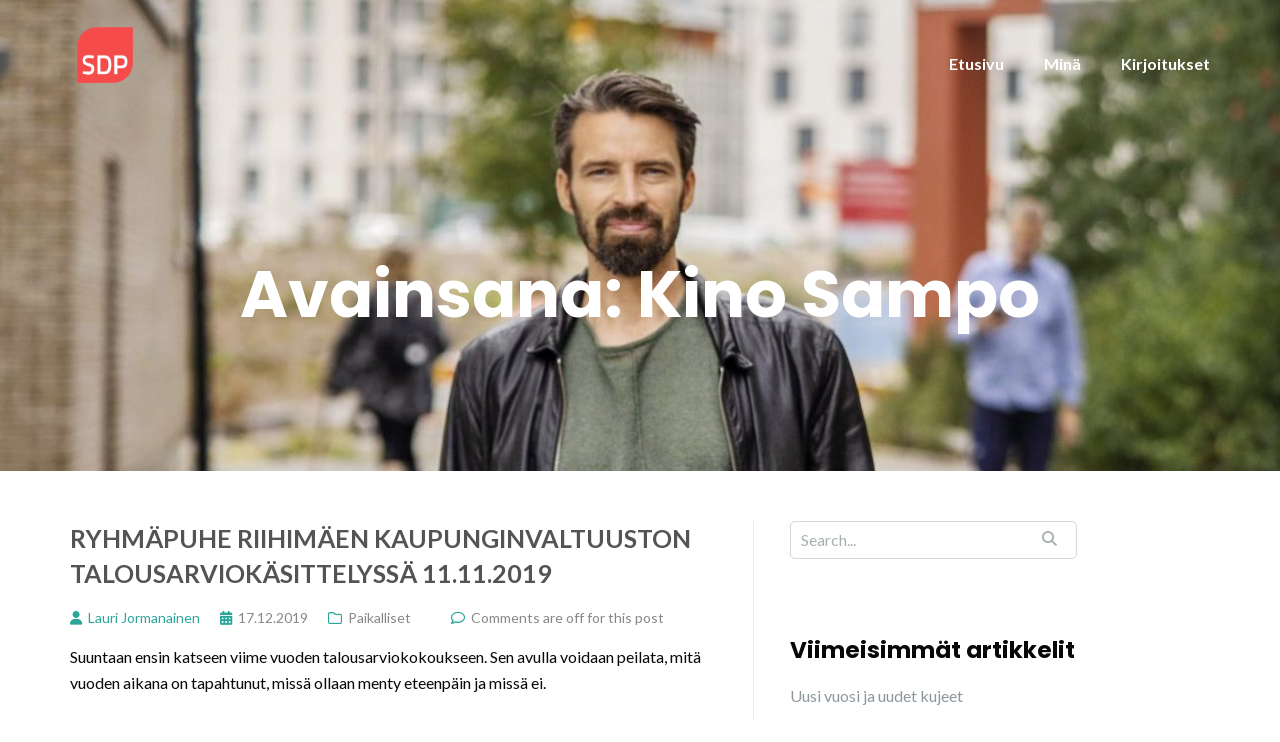

--- FILE ---
content_type: text/html; charset=UTF-8
request_url: https://www.laurijormanainen.fi/tag/kino-sampo/
body_size: 10135
content:
<!DOCTYPE html>
<html lang="fi">
<head>
	<meta charset="UTF-8"/>
	<meta name="viewport" content="width=device-width, initial-scale=1, maximum-scale=1, user-scalable=no">
	<meta name='robots' content='index, follow, max-image-preview:large, max-snippet:-1, max-video-preview:-1' />
	<style>img:is([sizes="auto" i], [sizes^="auto," i]) { contain-intrinsic-size: 3000px 1500px }</style>
	
	<!-- This site is optimized with the Yoast SEO plugin v26.4 - https://yoast.com/wordpress/plugins/seo/ -->
	<title>Kino Sampo arkistot - Lauri Jormanainen</title>
	<link rel="canonical" href="https://www.laurijormanainen.fi/tag/kino-sampo/" />
	<meta property="og:locale" content="fi_FI" />
	<meta property="og:type" content="article" />
	<meta property="og:title" content="Kino Sampo arkistot - Lauri Jormanainen" />
	<meta property="og:url" content="https://www.laurijormanainen.fi/tag/kino-sampo/" />
	<meta property="og:site_name" content="Lauri Jormanainen" />
	<meta name="twitter:card" content="summary_large_image" />
	<script type="application/ld+json" class="yoast-schema-graph">{"@context":"https://schema.org","@graph":[{"@type":"CollectionPage","@id":"https://www.laurijormanainen.fi/tag/kino-sampo/","url":"https://www.laurijormanainen.fi/tag/kino-sampo/","name":"Kino Sampo arkistot - Lauri Jormanainen","isPartOf":{"@id":"https://www.laurijormanainen.fi/#website"},"breadcrumb":{"@id":"https://www.laurijormanainen.fi/tag/kino-sampo/#breadcrumb"},"inLanguage":"fi"},{"@type":"BreadcrumbList","@id":"https://www.laurijormanainen.fi/tag/kino-sampo/#breadcrumb","itemListElement":[{"@type":"ListItem","position":1,"name":"Etusivu","item":"https://www.laurijormanainen.fi/"},{"@type":"ListItem","position":2,"name":"Kino Sampo"}]},{"@type":"WebSite","@id":"https://www.laurijormanainen.fi/#website","url":"https://www.laurijormanainen.fi/","name":"Lauri Jormanainen","description":"","publisher":{"@id":"https://www.laurijormanainen.fi/#/schema/person/b301ea4dc1c8cb6283654d9e1f20dad4"},"potentialAction":[{"@type":"SearchAction","target":{"@type":"EntryPoint","urlTemplate":"https://www.laurijormanainen.fi/?s={search_term_string}"},"query-input":{"@type":"PropertyValueSpecification","valueRequired":true,"valueName":"search_term_string"}}],"inLanguage":"fi"},{"@type":["Person","Organization"],"@id":"https://www.laurijormanainen.fi/#/schema/person/b301ea4dc1c8cb6283654d9e1f20dad4","name":"Lauri Jormanainen","image":{"@type":"ImageObject","inLanguage":"fi","@id":"https://www.laurijormanainen.fi/#/schema/person/image/","url":"https://www.laurijormanainen.fi/wp-content/uploads/2023/03/cropped-SDP_Logo_Punainen_RGB.png","contentUrl":"https://www.laurijormanainen.fi/wp-content/uploads/2023/03/cropped-SDP_Logo_Punainen_RGB.png","width":1378,"height":1378,"caption":"Lauri Jormanainen"},"logo":{"@id":"https://www.laurijormanainen.fi/#/schema/person/image/"}}]}</script>
	<!-- / Yoast SEO plugin. -->


<link rel='dns-prefetch' href='//stats.wp.com' />
<link rel='dns-prefetch' href='//fonts.googleapis.com' />
<link rel='dns-prefetch' href='//use.fontawesome.com' />
<link rel="alternate" type="application/rss+xml" title="Lauri Jormanainen &raquo; syöte" href="https://www.laurijormanainen.fi/feed/" />
<link rel="alternate" type="application/rss+xml" title="Lauri Jormanainen &raquo; kommenttien syöte" href="https://www.laurijormanainen.fi/comments/feed/" />
<link rel="alternate" type="application/rss+xml" title="Lauri Jormanainen &raquo; Kino Sampo avainsanan RSS-syöte" href="https://www.laurijormanainen.fi/tag/kino-sampo/feed/" />
<script type="text/javascript">
/* <![CDATA[ */
window._wpemojiSettings = {"baseUrl":"https:\/\/s.w.org\/images\/core\/emoji\/16.0.1\/72x72\/","ext":".png","svgUrl":"https:\/\/s.w.org\/images\/core\/emoji\/16.0.1\/svg\/","svgExt":".svg","source":{"concatemoji":"https:\/\/www.laurijormanainen.fi\/wp-includes\/js\/wp-emoji-release.min.js?ver=6.8.3"}};
/*! This file is auto-generated */
!function(s,n){var o,i,e;function c(e){try{var t={supportTests:e,timestamp:(new Date).valueOf()};sessionStorage.setItem(o,JSON.stringify(t))}catch(e){}}function p(e,t,n){e.clearRect(0,0,e.canvas.width,e.canvas.height),e.fillText(t,0,0);var t=new Uint32Array(e.getImageData(0,0,e.canvas.width,e.canvas.height).data),a=(e.clearRect(0,0,e.canvas.width,e.canvas.height),e.fillText(n,0,0),new Uint32Array(e.getImageData(0,0,e.canvas.width,e.canvas.height).data));return t.every(function(e,t){return e===a[t]})}function u(e,t){e.clearRect(0,0,e.canvas.width,e.canvas.height),e.fillText(t,0,0);for(var n=e.getImageData(16,16,1,1),a=0;a<n.data.length;a++)if(0!==n.data[a])return!1;return!0}function f(e,t,n,a){switch(t){case"flag":return n(e,"\ud83c\udff3\ufe0f\u200d\u26a7\ufe0f","\ud83c\udff3\ufe0f\u200b\u26a7\ufe0f")?!1:!n(e,"\ud83c\udde8\ud83c\uddf6","\ud83c\udde8\u200b\ud83c\uddf6")&&!n(e,"\ud83c\udff4\udb40\udc67\udb40\udc62\udb40\udc65\udb40\udc6e\udb40\udc67\udb40\udc7f","\ud83c\udff4\u200b\udb40\udc67\u200b\udb40\udc62\u200b\udb40\udc65\u200b\udb40\udc6e\u200b\udb40\udc67\u200b\udb40\udc7f");case"emoji":return!a(e,"\ud83e\udedf")}return!1}function g(e,t,n,a){var r="undefined"!=typeof WorkerGlobalScope&&self instanceof WorkerGlobalScope?new OffscreenCanvas(300,150):s.createElement("canvas"),o=r.getContext("2d",{willReadFrequently:!0}),i=(o.textBaseline="top",o.font="600 32px Arial",{});return e.forEach(function(e){i[e]=t(o,e,n,a)}),i}function t(e){var t=s.createElement("script");t.src=e,t.defer=!0,s.head.appendChild(t)}"undefined"!=typeof Promise&&(o="wpEmojiSettingsSupports",i=["flag","emoji"],n.supports={everything:!0,everythingExceptFlag:!0},e=new Promise(function(e){s.addEventListener("DOMContentLoaded",e,{once:!0})}),new Promise(function(t){var n=function(){try{var e=JSON.parse(sessionStorage.getItem(o));if("object"==typeof e&&"number"==typeof e.timestamp&&(new Date).valueOf()<e.timestamp+604800&&"object"==typeof e.supportTests)return e.supportTests}catch(e){}return null}();if(!n){if("undefined"!=typeof Worker&&"undefined"!=typeof OffscreenCanvas&&"undefined"!=typeof URL&&URL.createObjectURL&&"undefined"!=typeof Blob)try{var e="postMessage("+g.toString()+"("+[JSON.stringify(i),f.toString(),p.toString(),u.toString()].join(",")+"));",a=new Blob([e],{type:"text/javascript"}),r=new Worker(URL.createObjectURL(a),{name:"wpTestEmojiSupports"});return void(r.onmessage=function(e){c(n=e.data),r.terminate(),t(n)})}catch(e){}c(n=g(i,f,p,u))}t(n)}).then(function(e){for(var t in e)n.supports[t]=e[t],n.supports.everything=n.supports.everything&&n.supports[t],"flag"!==t&&(n.supports.everythingExceptFlag=n.supports.everythingExceptFlag&&n.supports[t]);n.supports.everythingExceptFlag=n.supports.everythingExceptFlag&&!n.supports.flag,n.DOMReady=!1,n.readyCallback=function(){n.DOMReady=!0}}).then(function(){return e}).then(function(){var e;n.supports.everything||(n.readyCallback(),(e=n.source||{}).concatemoji?t(e.concatemoji):e.wpemoji&&e.twemoji&&(t(e.twemoji),t(e.wpemoji)))}))}((window,document),window._wpemojiSettings);
/* ]]> */
</script>
<style id='wp-emoji-styles-inline-css' type='text/css'>

	img.wp-smiley, img.emoji {
		display: inline !important;
		border: none !important;
		box-shadow: none !important;
		height: 1em !important;
		width: 1em !important;
		margin: 0 0.07em !important;
		vertical-align: -0.1em !important;
		background: none !important;
		padding: 0 !important;
	}
</style>
<link rel='stylesheet' id='wp-block-library-css' href='https://www.laurijormanainen.fi/wp-includes/css/dist/block-library/style.min.css?ver=6.8.3' type='text/css' media='all' />
<style id='classic-theme-styles-inline-css' type='text/css'>
/*! This file is auto-generated */
.wp-block-button__link{color:#fff;background-color:#32373c;border-radius:9999px;box-shadow:none;text-decoration:none;padding:calc(.667em + 2px) calc(1.333em + 2px);font-size:1.125em}.wp-block-file__button{background:#32373c;color:#fff;text-decoration:none}
</style>
<link rel='stylesheet' id='mediaelement-css' href='https://www.laurijormanainen.fi/wp-includes/js/mediaelement/mediaelementplayer-legacy.min.css?ver=4.2.17' type='text/css' media='all' />
<link rel='stylesheet' id='wp-mediaelement-css' href='https://www.laurijormanainen.fi/wp-includes/js/mediaelement/wp-mediaelement.min.css?ver=6.8.3' type='text/css' media='all' />
<style id='jetpack-sharing-buttons-style-inline-css' type='text/css'>
.jetpack-sharing-buttons__services-list{display:flex;flex-direction:row;flex-wrap:wrap;gap:0;list-style-type:none;margin:5px;padding:0}.jetpack-sharing-buttons__services-list.has-small-icon-size{font-size:12px}.jetpack-sharing-buttons__services-list.has-normal-icon-size{font-size:16px}.jetpack-sharing-buttons__services-list.has-large-icon-size{font-size:24px}.jetpack-sharing-buttons__services-list.has-huge-icon-size{font-size:36px}@media print{.jetpack-sharing-buttons__services-list{display:none!important}}.editor-styles-wrapper .wp-block-jetpack-sharing-buttons{gap:0;padding-inline-start:0}ul.jetpack-sharing-buttons__services-list.has-background{padding:1.25em 2.375em}
</style>
<style id='font-awesome-svg-styles-default-inline-css' type='text/css'>
.svg-inline--fa {
  display: inline-block;
  height: 1em;
  overflow: visible;
  vertical-align: -.125em;
}
</style>
<link rel='stylesheet' id='font-awesome-svg-styles-css' href='https://www.laurijormanainen.fi/wp-content/uploads/font-awesome/v6.2.1/css/svg-with-js.css' type='text/css' media='all' />
<style id='font-awesome-svg-styles-inline-css' type='text/css'>
   .wp-block-font-awesome-icon svg::before,
   .wp-rich-text-font-awesome-icon svg::before {content: unset;}
</style>
<style id='global-styles-inline-css' type='text/css'>
:root{--wp--preset--aspect-ratio--square: 1;--wp--preset--aspect-ratio--4-3: 4/3;--wp--preset--aspect-ratio--3-4: 3/4;--wp--preset--aspect-ratio--3-2: 3/2;--wp--preset--aspect-ratio--2-3: 2/3;--wp--preset--aspect-ratio--16-9: 16/9;--wp--preset--aspect-ratio--9-16: 9/16;--wp--preset--color--black: #000000;--wp--preset--color--cyan-bluish-gray: #abb8c3;--wp--preset--color--white: #ffffff;--wp--preset--color--pale-pink: #f78da7;--wp--preset--color--vivid-red: #cf2e2e;--wp--preset--color--luminous-vivid-orange: #ff6900;--wp--preset--color--luminous-vivid-amber: #fcb900;--wp--preset--color--light-green-cyan: #7bdcb5;--wp--preset--color--vivid-green-cyan: #00d084;--wp--preset--color--pale-cyan-blue: #8ed1fc;--wp--preset--color--vivid-cyan-blue: #0693e3;--wp--preset--color--vivid-purple: #9b51e0;--wp--preset--gradient--vivid-cyan-blue-to-vivid-purple: linear-gradient(135deg,rgba(6,147,227,1) 0%,rgb(155,81,224) 100%);--wp--preset--gradient--light-green-cyan-to-vivid-green-cyan: linear-gradient(135deg,rgb(122,220,180) 0%,rgb(0,208,130) 100%);--wp--preset--gradient--luminous-vivid-amber-to-luminous-vivid-orange: linear-gradient(135deg,rgba(252,185,0,1) 0%,rgba(255,105,0,1) 100%);--wp--preset--gradient--luminous-vivid-orange-to-vivid-red: linear-gradient(135deg,rgba(255,105,0,1) 0%,rgb(207,46,46) 100%);--wp--preset--gradient--very-light-gray-to-cyan-bluish-gray: linear-gradient(135deg,rgb(238,238,238) 0%,rgb(169,184,195) 100%);--wp--preset--gradient--cool-to-warm-spectrum: linear-gradient(135deg,rgb(74,234,220) 0%,rgb(151,120,209) 20%,rgb(207,42,186) 40%,rgb(238,44,130) 60%,rgb(251,105,98) 80%,rgb(254,248,76) 100%);--wp--preset--gradient--blush-light-purple: linear-gradient(135deg,rgb(255,206,236) 0%,rgb(152,150,240) 100%);--wp--preset--gradient--blush-bordeaux: linear-gradient(135deg,rgb(254,205,165) 0%,rgb(254,45,45) 50%,rgb(107,0,62) 100%);--wp--preset--gradient--luminous-dusk: linear-gradient(135deg,rgb(255,203,112) 0%,rgb(199,81,192) 50%,rgb(65,88,208) 100%);--wp--preset--gradient--pale-ocean: linear-gradient(135deg,rgb(255,245,203) 0%,rgb(182,227,212) 50%,rgb(51,167,181) 100%);--wp--preset--gradient--electric-grass: linear-gradient(135deg,rgb(202,248,128) 0%,rgb(113,206,126) 100%);--wp--preset--gradient--midnight: linear-gradient(135deg,rgb(2,3,129) 0%,rgb(40,116,252) 100%);--wp--preset--font-size--small: 13px;--wp--preset--font-size--medium: 20px;--wp--preset--font-size--large: 36px;--wp--preset--font-size--x-large: 42px;--wp--preset--spacing--20: 0.44rem;--wp--preset--spacing--30: 0.67rem;--wp--preset--spacing--40: 1rem;--wp--preset--spacing--50: 1.5rem;--wp--preset--spacing--60: 2.25rem;--wp--preset--spacing--70: 3.38rem;--wp--preset--spacing--80: 5.06rem;--wp--preset--shadow--natural: 6px 6px 9px rgba(0, 0, 0, 0.2);--wp--preset--shadow--deep: 12px 12px 50px rgba(0, 0, 0, 0.4);--wp--preset--shadow--sharp: 6px 6px 0px rgba(0, 0, 0, 0.2);--wp--preset--shadow--outlined: 6px 6px 0px -3px rgba(255, 255, 255, 1), 6px 6px rgba(0, 0, 0, 1);--wp--preset--shadow--crisp: 6px 6px 0px rgba(0, 0, 0, 1);}:where(.is-layout-flex){gap: 0.5em;}:where(.is-layout-grid){gap: 0.5em;}body .is-layout-flex{display: flex;}.is-layout-flex{flex-wrap: wrap;align-items: center;}.is-layout-flex > :is(*, div){margin: 0;}body .is-layout-grid{display: grid;}.is-layout-grid > :is(*, div){margin: 0;}:where(.wp-block-columns.is-layout-flex){gap: 2em;}:where(.wp-block-columns.is-layout-grid){gap: 2em;}:where(.wp-block-post-template.is-layout-flex){gap: 1.25em;}:where(.wp-block-post-template.is-layout-grid){gap: 1.25em;}.has-black-color{color: var(--wp--preset--color--black) !important;}.has-cyan-bluish-gray-color{color: var(--wp--preset--color--cyan-bluish-gray) !important;}.has-white-color{color: var(--wp--preset--color--white) !important;}.has-pale-pink-color{color: var(--wp--preset--color--pale-pink) !important;}.has-vivid-red-color{color: var(--wp--preset--color--vivid-red) !important;}.has-luminous-vivid-orange-color{color: var(--wp--preset--color--luminous-vivid-orange) !important;}.has-luminous-vivid-amber-color{color: var(--wp--preset--color--luminous-vivid-amber) !important;}.has-light-green-cyan-color{color: var(--wp--preset--color--light-green-cyan) !important;}.has-vivid-green-cyan-color{color: var(--wp--preset--color--vivid-green-cyan) !important;}.has-pale-cyan-blue-color{color: var(--wp--preset--color--pale-cyan-blue) !important;}.has-vivid-cyan-blue-color{color: var(--wp--preset--color--vivid-cyan-blue) !important;}.has-vivid-purple-color{color: var(--wp--preset--color--vivid-purple) !important;}.has-black-background-color{background-color: var(--wp--preset--color--black) !important;}.has-cyan-bluish-gray-background-color{background-color: var(--wp--preset--color--cyan-bluish-gray) !important;}.has-white-background-color{background-color: var(--wp--preset--color--white) !important;}.has-pale-pink-background-color{background-color: var(--wp--preset--color--pale-pink) !important;}.has-vivid-red-background-color{background-color: var(--wp--preset--color--vivid-red) !important;}.has-luminous-vivid-orange-background-color{background-color: var(--wp--preset--color--luminous-vivid-orange) !important;}.has-luminous-vivid-amber-background-color{background-color: var(--wp--preset--color--luminous-vivid-amber) !important;}.has-light-green-cyan-background-color{background-color: var(--wp--preset--color--light-green-cyan) !important;}.has-vivid-green-cyan-background-color{background-color: var(--wp--preset--color--vivid-green-cyan) !important;}.has-pale-cyan-blue-background-color{background-color: var(--wp--preset--color--pale-cyan-blue) !important;}.has-vivid-cyan-blue-background-color{background-color: var(--wp--preset--color--vivid-cyan-blue) !important;}.has-vivid-purple-background-color{background-color: var(--wp--preset--color--vivid-purple) !important;}.has-black-border-color{border-color: var(--wp--preset--color--black) !important;}.has-cyan-bluish-gray-border-color{border-color: var(--wp--preset--color--cyan-bluish-gray) !important;}.has-white-border-color{border-color: var(--wp--preset--color--white) !important;}.has-pale-pink-border-color{border-color: var(--wp--preset--color--pale-pink) !important;}.has-vivid-red-border-color{border-color: var(--wp--preset--color--vivid-red) !important;}.has-luminous-vivid-orange-border-color{border-color: var(--wp--preset--color--luminous-vivid-orange) !important;}.has-luminous-vivid-amber-border-color{border-color: var(--wp--preset--color--luminous-vivid-amber) !important;}.has-light-green-cyan-border-color{border-color: var(--wp--preset--color--light-green-cyan) !important;}.has-vivid-green-cyan-border-color{border-color: var(--wp--preset--color--vivid-green-cyan) !important;}.has-pale-cyan-blue-border-color{border-color: var(--wp--preset--color--pale-cyan-blue) !important;}.has-vivid-cyan-blue-border-color{border-color: var(--wp--preset--color--vivid-cyan-blue) !important;}.has-vivid-purple-border-color{border-color: var(--wp--preset--color--vivid-purple) !important;}.has-vivid-cyan-blue-to-vivid-purple-gradient-background{background: var(--wp--preset--gradient--vivid-cyan-blue-to-vivid-purple) !important;}.has-light-green-cyan-to-vivid-green-cyan-gradient-background{background: var(--wp--preset--gradient--light-green-cyan-to-vivid-green-cyan) !important;}.has-luminous-vivid-amber-to-luminous-vivid-orange-gradient-background{background: var(--wp--preset--gradient--luminous-vivid-amber-to-luminous-vivid-orange) !important;}.has-luminous-vivid-orange-to-vivid-red-gradient-background{background: var(--wp--preset--gradient--luminous-vivid-orange-to-vivid-red) !important;}.has-very-light-gray-to-cyan-bluish-gray-gradient-background{background: var(--wp--preset--gradient--very-light-gray-to-cyan-bluish-gray) !important;}.has-cool-to-warm-spectrum-gradient-background{background: var(--wp--preset--gradient--cool-to-warm-spectrum) !important;}.has-blush-light-purple-gradient-background{background: var(--wp--preset--gradient--blush-light-purple) !important;}.has-blush-bordeaux-gradient-background{background: var(--wp--preset--gradient--blush-bordeaux) !important;}.has-luminous-dusk-gradient-background{background: var(--wp--preset--gradient--luminous-dusk) !important;}.has-pale-ocean-gradient-background{background: var(--wp--preset--gradient--pale-ocean) !important;}.has-electric-grass-gradient-background{background: var(--wp--preset--gradient--electric-grass) !important;}.has-midnight-gradient-background{background: var(--wp--preset--gradient--midnight) !important;}.has-small-font-size{font-size: var(--wp--preset--font-size--small) !important;}.has-medium-font-size{font-size: var(--wp--preset--font-size--medium) !important;}.has-large-font-size{font-size: var(--wp--preset--font-size--large) !important;}.has-x-large-font-size{font-size: var(--wp--preset--font-size--x-large) !important;}
:where(.wp-block-post-template.is-layout-flex){gap: 1.25em;}:where(.wp-block-post-template.is-layout-grid){gap: 1.25em;}
:where(.wp-block-columns.is-layout-flex){gap: 2em;}:where(.wp-block-columns.is-layout-grid){gap: 2em;}
:root :where(.wp-block-pullquote){font-size: 1.5em;line-height: 1.6;}
</style>
<link rel='stylesheet' id='menu-image-css' href='https://www.laurijormanainen.fi/wp-content/plugins/menu-image/includes/css/menu-image.css?ver=3.13' type='text/css' media='all' />
<link rel='stylesheet' id='dashicons-css' href='https://www.laurijormanainen.fi/wp-includes/css/dashicons.min.css?ver=6.8.3' type='text/css' media='all' />
<link rel='stylesheet' id='illdy-pace-css' href='https://www.laurijormanainen.fi/wp-content/themes/illdy/layout/css/pace.min.css?ver=6.8.3' type='text/css' media='all' />
<link rel='stylesheet' id='illdy-google-fonts-css' href='https://fonts.googleapis.com/css?family=Source+Sans+Pro:400,900,700,300,300italic|Lato:300,400,700,900|Poppins:300,400,500,600,700' type='text/css' media='all' />
<link rel='stylesheet' id='bootstrap-css' href='https://www.laurijormanainen.fi/wp-content/themes/illdy/layout/css/bootstrap.min.css?ver=3.3.6' type='text/css' media='all' />
<link rel='stylesheet' id='bootstrap-theme-css' href='https://www.laurijormanainen.fi/wp-content/themes/illdy/layout/css/bootstrap-theme.min.css?ver=3.3.6' type='text/css' media='all' />
<link rel='stylesheet' id='font-awesome-css' href='https://www.laurijormanainen.fi/wp-content/themes/illdy/layout/css/font-awesome.min.css?ver=4.5.0' type='text/css' media='all' />
<link rel='stylesheet' id='owl-carousel-css' href='https://www.laurijormanainen.fi/wp-content/themes/illdy/layout/css/owl-carousel.min.css?ver=2.0.0' type='text/css' media='all' />
<link rel='stylesheet' id='illdy-main-css' href='https://www.laurijormanainen.fi/wp-content/themes/illdy/layout/css/main.css?ver=6.8.3' type='text/css' media='all' />
<link rel='stylesheet' id='illdy-custom-css' href='https://www.laurijormanainen.fi/wp-content/themes/illdy/layout/css/custom.css?ver=6.8.3' type='text/css' media='all' />
<link rel='stylesheet' id='illdy-style-css' href='https://www.laurijormanainen.fi/wp-content/themes/illdy/style.css?ver=2.1.9' type='text/css' media='all' />
<style id='illdy-style-inline-css' type='text/css'>
#header .top-header .header-logo:hover,
#header .top-header .header-logo:focus,
#header .top-header .header-navigation ul li.menu-item-has-children .sub-menu li:hover > a,
#header .top-header .header-navigation ul li.menu-item-has-children .sub-menu li:focus-within > a,
#latest-news .section-content .post .post-title:hover,
#latest-news .section-content .post .post-title:focus,
#latest-news .section-content .post .post-button,
#contact-us .section-content .contact-us-box .box-left,
.recentcomments > a,
#blog .blog-post .blog-post-title:hover,
#blog .blog-post .blog-post-title:focus,
#blog .blog-post .blog-post-meta .post-meta-author,
#blog .blog-post .blog-post-meta .post-meta-author .fa,
#blog .blog-post .blog-post-meta .post-meta-time .fa,
#blog .blog-post .blog-post-meta .post-meta-categories .fa,
#blog .blog-post .blog-post-meta .post-meta-comments .fa,
#blog .blog-post .blog-post-author h4,
.widget table td#prev a,
.widget table td#next a,
.widget .widget-recent-post .recent-post-button,
span.rss-date:before,
.post-date:before,
.blog-post-related-articles .related-post:hover .related-post-title,
.blog-post-related-articles .related-post:focus .related-post-title,
#comments #comments-list ul.comments .comment .url,
#comments #comments-list ul.comments .comment .comment-reply-link,
#header .bottom-header span.span-dot,
#header .top-header .header-navigation ul li:hover a,
#header .top-header .header-navigation ul li:focus-within a,
.open-responsive-menu:focus .fa,
input[type=submit] { color: #2ba698; }
#header .top-header .header-navigation ul li.menu-item-has-children .sub-menu li:hover > a,
#header .top-header .header-navigation ul li.menu-item-has-children .sub-menu li:focus-within > a { border-color: #2ba698; }
#header .bottom-header .header-button-two,
#comments #respond .comment-form #input-submit,
#latest-news .latest-news-button,
#contact-us .section-content .wpcf7-form p .wpcf7-submit,
#blog .blog-post .blog-post-button,
.widget table caption,
.widget table#wp-calendar tbody tr td a { background-color: #2ba698; }
@media only screen and (max-width: 992px) {
	.header-front-page nav ul.sub-menu { background-color: #2ba698; }
	.responsive-menu li a:focus { background-color: #000000; }
}
a:hover,
a:focus,
#latest-news .section-content .post .post-button:hover,
#latest-news .section-content .post .post-button:focus,
.recentcomments a:hover,
.recentcomments a:focus,
.widget:not(.widget_rss):not(.widget_recent_comments):not(.widget_recent_entries) ul li:hover:before,
.widget:not(.widget_rss):not(.widget_recent_comments):not(.widget_recent_entries) ul li:focus-within:before,
.widget:not(.widget_recent_comments) ul li:hover > a,
.widget:not(.widget_recent_comments) ul li:focus-within > a,
.widget.widget_recent_comments ul li a:hover,
.widget.widget_recent_comments ul li a:focus,
.widget table td#prev a:hover:before,
.widget table td#next a:hover:before,
.widget table td#prev a:focus:before,
.widget table td#next a:focus:before,
.widget_categories ul li:hover,
.widget_categories ul li:focus-within,
.widget_archive ul li:hover,
.widget_archive ul li:focus-within { color: #000000; }
#testimonials .section-content .testimonials-carousel .carousel-testimonial .testimonial-content,
.widget table#wp-calendar tbody tr td a:hover,
.widget table#wp-calendar tbody tr td a:focus,
#comments #respond .comment-form #input-submit:hover,
#comments #respond .comment-form #input-submit:focus,
input[type=submit]:hover,
input[type=submit]:focus,
#latest-news .latest-news-button:hover,
#latest-news .latest-news-button:focus,
#contact-us .section-content .wpcf7-form p .wpcf7-submit:hover,
#contact-us .section-content .wpcf7-form p .wpcf7-submit:focus,
#header .bottom-header .header-button-two:hover,
#header .bottom-header .header-button-two:focus,
#blog .blog-post .blog-post-button:hover,
#blog .blog-post .blog-post-button:focus { background-color: #000000; }
#testimonials .section-content .testimonials-carousel .carousel-testimonial .testimonial-content:after  { border-color: #000000 transparent transparent transparent; }
input:focus,
input:hover,
textarea:focus,
textarea:hover { border-color: #000000; }
.front-page-section .section-header .section-description,
#header .top-header .header-navigation ul li.menu-item-has-children .sub-menu li a,
#services .section-content .service .service-entry,
#latest-news .section-content .post .post-entry,
#team .section-content .person .person-content p,
#contact-us .section-content .contact-us-box .box-right span,
#contact-us .section-content .contact-us-box .box-right span a,
#contact-us .section-content .contact-us-social a,
#contact-us .section-content .wpcf7-form p .wpcf7-text,
#footer .copyright,
#footer .copyright a,
.widget table tbody,
input,
textarea,
.markup-format h1,
.markup-format h2,
.markup-format h3,
.markup-format h4,
.markup-format h5,
.markup-format h6,
body { color: #080808; }
#contact-us .section-content .wpcf7-form p .wpcf7-text::-webkit-input-placeholder,
#contact-us .section-content .wpcf7-form p .wpcf7-text::-moz-placeholder,
#contact-us .section-content .wpcf7-form p .wpcf7-text:-ms-input-placeholder,
#contact-us .section-content .wpcf7-form p .wpcf7-text:-moz-placeholder,
#contact-us .section-content .wpcf7-form p .wpcf7-textarea,
#contact-us .section-content .wpcf7-form p .wpcf7-textarea::-webkit-input-placeholder,
#contact-us .section-content .wpcf7-form p .wpcf7-textarea::-moz-placeholder,
#contact-us .section-content .wpcf7-form p .wpcf7-textarea:-ms-input-placeholder,
#contact-us .section-content .wpcf7-form p .wpcf7-textarea:-moz-placeholder{ color: #080808; }
.front-page-section .section-header h3,
#latest-news .section-content .post .post-button:active,
#blog .blog-post .blog-post-title,
.widget table thead th,
#team .section-content .person .person-content h6,
.widget_rss cite,
.illdy_home_parallax h3 { color: #545454; }
#testimonials .section-content .testimonials-carousel .owl-controls .owl-dots .owl-dot:focus {
	background: #2ba698;
}
</style>
<link rel='stylesheet' id='font-awesome-official-css' href='https://use.fontawesome.com/releases/v6.2.1/css/all.css' type='text/css' media='all' integrity="sha384-twcuYPV86B3vvpwNhWJuaLdUSLF9+ttgM2A6M870UYXrOsxKfER2MKox5cirApyA" crossorigin="anonymous" />
<link rel='stylesheet' id='font-awesome-official-v4shim-css' href='https://use.fontawesome.com/releases/v6.2.1/css/v4-shims.css' type='text/css' media='all' integrity="sha384-RreHPODFsMyzCpG+dKnwxOSjmjkuPWWdYP8sLpBRoSd8qPNJwaxKGUdxhQOKwUc7" crossorigin="anonymous" />
<script type="text/javascript" src="https://www.laurijormanainen.fi/wp-includes/js/jquery/jquery.min.js?ver=3.7.1" id="jquery-core-js"></script>
<script type="text/javascript" src="https://www.laurijormanainen.fi/wp-includes/js/jquery/jquery-migrate.min.js?ver=3.4.1" id="jquery-migrate-js"></script>
<script type="text/javascript" id="illdy-pace-js-extra">
/* <![CDATA[ */
var paceOptions = {"restartOnRequestAfter":"0","restartOnPushState":"0"};
/* ]]> */
</script>
<script type="text/javascript" src="https://www.laurijormanainen.fi/wp-content/themes/illdy/layout/js/pace/pace.min.js?ver=6.8.3" id="illdy-pace-js"></script>
<link rel="https://api.w.org/" href="https://www.laurijormanainen.fi/wp-json/" /><link rel="alternate" title="JSON" type="application/json" href="https://www.laurijormanainen.fi/wp-json/wp/v2/tags/83" /><link rel="EditURI" type="application/rsd+xml" title="RSD" href="https://www.laurijormanainen.fi/xmlrpc.php?rsd" />
<meta name="generator" content="WordPress 6.8.3" />
	<style>img#wpstats{display:none}</style>
		<style type="text/css">.pace .pace-progress {background-color: #f1d204; color: #f1d204;}.pace .pace-activity {box-shadow: inset 0 0 0 2px #f1d204, inset 0 0 0 7px #ffffff;}.pace-overlay {background-color: #ffffff;}</style><style type="text/css">.recentcomments a{display:inline !important;padding:0 !important;margin:0 !important;}</style>
		<style type="text/css" id="illdy-about-section-css">#header.header-front-page {background-image: url(https://www.laurijormanainen.fi/wp-content/uploads/2023/01/Late-2048-x-1365.png) !important;}#header.header-front-page {background-position-y: center;}#header.header-front-page {background-position-x: center;}#header.header-front-page {background-size: cover !important;}#header.header-front-page {background-attachment: scroll !important;}#header.header-front-page .bottom-header .header-button-one {background-color: rgba( 255, 255, 255, .2 );}#header.header-front-page .bottom-header .header-button-one:hover, #header.header-front-page .bottom-header .header-button-one:focus {background-color: rgba( 255, 255, 255, .1 );}#header.header-front-page .bottom-header .header-button-one {border-color: #ffffff;}#header.header-front-page .bottom-header .header-button-two {background-color: #ff0000;}#header.header-front-page .bottom-header .header-button-two:hover, #header.header-front-page .bottom-header .header-button-two:focus {background-color: #e8e8e8;}#header.header-front-page .bottom-header h1 {color: #ffffff;}#header.header-front-page .bottom-header span.span-dot {color: #ff0000;}#header.header-front-page .bottom-header .header-button-two {color: #ffffff;}</style>
		<style type="text/css" id="illdy-latestnews-section-css">#latest-news {background-image: url(https://www.laurijormanainen.fi/wp-content/uploads/2023/01/Late-2048-x-1365-tausta.png) !important;}#latest-news {background-position-y: top;}#latest-news {background-attachment: scroll !important;}#latest-news {background-color: #0a0404;}#latest-news .latest-news-button {background-color: #2ba698;}#latest-news .latest-news-button:hover, #latest-news .latest-news-button:focus {background-color: #5fafa5;}#latest-news .latest-news-button {color: #ffffff;}#latest-news .section-content .post {background-color: #ffffff;}#latest-news .section-content .post .post-title {color: #333333;}#latest-news .section-content .post .post-title:hover, #latest-news .section-content .post .post-title:focus {color: #000000;}#latest-news .section-content .post .post-entry {color: #606060;}#latest-news .section-content .post .post-button {color: #2ba698;}#latest-news .section-content .post .post-button:hover, #latest-news .section-content .post .post-button:focus {color: #0a0505;}#latest-news .section-header .section-description {color: #ffffff;}</style>
		<style type="text/css" id="illdy-fullwidth-section-css">#full-width:before {background-position-y: top;}#full-width:before {background-size: cover !important;}#full-width:before {background-repeat: repeat !important;}#full-width:before {background-attachment: scroll !important;}#full-width .section-header h3 {color: #333333;}#full-width .section-header .section-description {color: #757575;}#full-width .top-parallax-section h1, #full-width .top-parallax-section p {color: ;}</style>
		<style type="text/css" id="illdy-about-section-css">#about .section-header h3 {color: #3f3e49;}#about .section-header .section-description {color: #0a0808;}</style>
		<style type="text/css" id="illdy-projects-section-css">#projects:before {background-image: url(https://www.laurijormanainen.fi/wp-content/themes/illdy/layout/images/front-page/pattern.png) !important;}#projects:before {background-size: auto !important;}#projects:before {background-attachment: scroll !important;}#projects:before {background-color: #2ba69b;}#projects .section-header .section-description {color: #8c9597;}</style>
		<style type="text/css" id="illdy-services-section-css"></style>
		<style type="text/css" id="illdy-team-section-css">#team:before {background-size: auto !important;}#team:before {background-repeat: repeat !important;}</style>
		<style type="text/css" id="illdy-testimonials-section-css">#testimonials:before {background-image: url(https://www.laurijormanainen.fi/wp-content/themes/illdy/layout/images/testiomnials-background.jpg) !important;}#testimonials:before {background-attachment: scroll !important;}</style>

	</head>
<body class="archive tag tag-kino-sampo tag-83 wp-custom-logo wp-theme-illdy hfeed">
	<div class="pace-overlay"></div>
<header id="header" class="header-blog" style="background-image: url(https://www.laurijormanainen.fi/wp-content/uploads/2023/01/cropped-lauri_jormanainen_65-scaled-1.jpg);">
	<div class="top-header">
		<div class="container">
			<div class="row">
				<div class="col-sm-4 col-xs-8">

											<a href="https://www.laurijormanainen.fi" title="Lauri Jormanainen">
							<img class="header-logo-img" src="https://www.laurijormanainen.fi/wp-content/uploads/2023/03/cropped-SDP_Logo_Punainen_RGB.png" width="70"/>
						</a>
					
				</div><!--/.col-sm-2-->
				<div class="col-sm-8 col-xs-4">
					<nav class="header-navigation">
						<ul id="menu-menu" class="clearfix"><li id="menu-item-529" class="menu-item menu-item-type-post_type menu-item-object-page menu-item-home menu-item-529"><a href="https://www.laurijormanainen.fi/">Etusivu</a></li>
<li id="menu-item-530" class="menu-item menu-item-type-post_type menu-item-object-page menu-item-530"><a href="https://www.laurijormanainen.fi/minusta/">Minä</a></li>
<li id="menu-item-531" class="menu-item menu-item-type-post_type menu-item-object-page current_page_parent menu-item-531"><a href="https://www.laurijormanainen.fi/latenpuheenvuoro/">Kirjoitukset</a></li>
</ul>					</nav>
					<button class="open-responsive-menu"><i class="fa fa-bars"></i></button>
				</div><!--/.col-sm-10-->
			</div><!--/.row-->
		</div><!--/.container-->
	</div><!--/.top-header-->
	<nav class="responsive-menu">
		<ul>
			<li class="menu-item menu-item-type-post_type menu-item-object-page menu-item-home menu-item-529"><a href="https://www.laurijormanainen.fi/">Etusivu</a></li>
<li class="menu-item menu-item-type-post_type menu-item-object-page menu-item-530"><a href="https://www.laurijormanainen.fi/minusta/">Minä</a></li>
<li class="menu-item menu-item-type-post_type menu-item-object-page current_page_parent menu-item-531"><a href="https://www.laurijormanainen.fi/latenpuheenvuoro/">Kirjoitukset</a></li>
		</ul>
	</nav><!--/.responsive-menu-->
	<div class="bottom-header blog">
	<div class="container">
		<div class="row">
							<div class="col-sm-12">
					<h2>Avainsana: <span>Kino Sampo</span></h2>							</div><!--/.col-sm-12-->
							<div class="col-sm-8 col-sm-offset-2">
																										</div><!--/.col-sm-8.col-sm-offset-2-->
								</div><!--/.row-->
	</div><!--/.container-->
</div><!--/.bottom-header.blog-->
</header><!--/#header-->
<div class="container">
	<div class="row">
		<div class="col-sm-7">
			<section id="blog">
								<article id="post-670" class="blog-post post-670 post type-post status-publish format-standard hentry category-paikalliset tag-henkilosto tag-henkilostoresurssit tag-investoinnit tag-kaupunginvaltuusto tag-kino-sampo tag-kustannusten-nousu tag-liikunta tag-paatoksenteko tag-palvelut tag-palveluverkko tag-riihimaki tag-talous tag-talousarvio tag-teatteri tag-tulevaisuus tag-vaestonkehitys tag-yhteistyo">
	<a href="https://www.laurijormanainen.fi/2019/12/17/ryhmapuhe-riihimaen-kaupunginvaltuuston-talousarviokasittelyssa-11-11-2019/" title="Ryhmäpuhe Riihimäen kaupunginvaltuuston talousarviokäsittelyssä 11.11.2019" class="blog-post-title">Ryhmäpuhe Riihimäen kaupunginvaltuuston talousarviokäsittelyssä 11.11.2019</a>
		<div class="blog-post-meta"><span class="post-meta-author"><i class="fa fa-user"></i>Lauri Jormanainen</span><span class="post-meta-time"><i class="fa fa-calendar"></i><time datetime="2019-12-17">17.12.2019</time></span><span class="post-meta-categories"><i class="fa fa-folder-o" aria-hidden="true"></i><a href="https://www.laurijormanainen.fi/category/paikalliset/" rel="category tag">Paikalliset</a></span><span class="post-meta-comments"><i class="fa fa-comment-o"></i>Comments are off for this post</span></div><!--/.blog-post-meta-->	<div class="blog-post-entry">
		<p>Suuntaan ensin katseen viime vuoden talousarviokokoukseen. Sen avulla voidaan peilata, mitä vuoden aikana on tapahtunut, missä ollaan menty eteenpäin ja missä ei.</p>
	</div><!--/.blog-post-entry-->
	<a href="https://www.laurijormanainen.fi/2019/12/17/ryhmapuhe-riihimaen-kaupunginvaltuuston-talousarviokasittelyssa-11-11-2019/" title="Read more" class="blog-post-button">Read more</a>
</article><!--/#post-670.blog-post-->
							</section><!--/#blog-->
		</div><!--/.col-sm-7-->
		<div class="col-sm-4">
	<div id="sidebar">
		<div id="search-2" class="widget widget_search">
<form role="search" method="get" class="search-form" action="https://www.laurijormanainen.fi/">
	<div class="search-form-box">
		<input type="submit" id="searchsubmit" value="" />
		<input type="search" id="s" placeholder="Search..." value="" name="s" title="Search for:" />
	</div><!--/.search-form-box-->
</form><!--/.search-form-->
</div>
		<div id="recent-posts-2" class="widget widget_recent_entries">
		<div class="widget-title"><h5>Viimeisimmät artikkelit</h5></div>
		<ul>
											<li>
					<a href="https://www.laurijormanainen.fi/2026/01/08/uusi-vuosi-ja-uudet-kujeet-2/">Uusi vuosi ja uudet kujeet</a>
									</li>
											<li>
					<a href="https://www.laurijormanainen.fi/2025/12/24/rauhallista-joulua/">Rauhallista joulua</a>
									</li>
											<li>
					<a href="https://www.laurijormanainen.fi/2025/12/16/2254/">Nykyistä nopeampaa hoitoon pääsyä – rymäpuhe talousarviokokouksessa</a>
									</li>
											<li>
					<a href="https://www.laurijormanainen.fi/2025/12/14/jaahyvaiset-jalkapallolle/">Jäähyväiset jalkapallolle</a>
									</li>
											<li>
					<a href="https://www.laurijormanainen.fi/2025/12/06/suomi-108-vuotta/">Suomi 108 vuotta</a>
									</li>
					</ul>

		</div><div id="recent-comments-2" class="widget widget_recent_comments"><div class="widget-title"><h5>Viimeisimmät kommentit</h5></div><ul id="recentcomments"><li class="recentcomments"><span class="comment-author-link"><a href="https://www.laurijormanainen.fi/2023/01/05/kiitos-pelastustoimelle/" class="url" rel="ugc">Kiitos pelastustoimelle &#8211; Lauri Jormanainen</a></span>: <a href="https://www.laurijormanainen.fi/2017/02/26/hameenlinnan-paloaseman-tulevaisuus/#comment-1064">Hämeenlinnan paloaseman tulevaisuus</a></li><li class="recentcomments"><span class="comment-author-link"><a href="https://www.laurijormanainen.fi/2022/11/14/tarkein-sana-on-kiitos/" class="url" rel="ugc">Tärkein sana on kiitos &#8211; Lauri Jormanainen</a></span>: <a href="https://www.laurijormanainen.fi/2022/03/08/icehearts-toimintamalli-pysyvaksi-osaksi-riihimaen-kaupungin-palvelutarjontaa/#comment-1006">Icehearts-toimintamalli pysyväksi osaksi Riihimäen kaupungin palvelutarjontaa</a></li><li class="recentcomments"><span class="comment-author-link"><a href="https://www.laurijormanainen.fi/2022/10/18/suomi-rata-hyvinvointialue-ja-eduskuntavaalit/" class="url" rel="ugc">Suomi-rata, hyvinvointialue ja eduskuntavaalit &#8211; Lauri Jormanainen</a></span>: <a href="https://www.laurijormanainen.fi/2022/10/08/olen-ehdolla-eduskuntavaaleissa-hameen-vaalipiirissa/#comment-1000">Olen ehdolla eduskuntavaaleissa Hämeen vaalipiirissä</a></li><li class="recentcomments"><span class="comment-author-link"><a href="https://www.laurijormanainen.fi/2021/11/15/riihimaki-investoi-ja-turvaa-palveluiden-laatua/" class="url" rel="ugc">Riihimäki investoi ja turvaa palveluiden laatua &#8211; Lauri Jormanainen</a></span>: <a href="https://www.laurijormanainen.fi/2021/06/12/riihimaesta-kiusaamisen-vastainen-kaupunki-2/#comment-203">Riihimäestä kiusaamisen vastainen kaupunki</a></li><li class="recentcomments"><span class="comment-author-link">Elina</span>: <a href="https://www.laurijormanainen.fi/2020/12/16/riihimaesta-kiusaamisen-vastainen-kaupunki/#comment-198">Riihimäestä kiusaamisen vastainen kaupunki</a></li></ul></div><div id="archives-2" class="widget widget_archive"><div class="widget-title"><h5>Arkistot</h5></div>
			<ul>
					<li><a href='https://www.laurijormanainen.fi/2026/01/'>tammikuu 2026</a></li>
	<li><a href='https://www.laurijormanainen.fi/2025/12/'>joulukuu 2025</a></li>
	<li><a href='https://www.laurijormanainen.fi/2025/09/'>syyskuu 2025</a></li>
	<li><a href='https://www.laurijormanainen.fi/2025/08/'>elokuu 2025</a></li>
	<li><a href='https://www.laurijormanainen.fi/2025/06/'>kesäkuu 2025</a></li>
	<li><a href='https://www.laurijormanainen.fi/2025/05/'>toukokuu 2025</a></li>
	<li><a href='https://www.laurijormanainen.fi/2025/04/'>huhtikuu 2025</a></li>
	<li><a href='https://www.laurijormanainen.fi/2025/03/'>maaliskuu 2025</a></li>
	<li><a href='https://www.laurijormanainen.fi/2025/02/'>helmikuu 2025</a></li>
	<li><a href='https://www.laurijormanainen.fi/2024/12/'>joulukuu 2024</a></li>
	<li><a href='https://www.laurijormanainen.fi/2024/10/'>lokakuu 2024</a></li>
	<li><a href='https://www.laurijormanainen.fi/2024/09/'>syyskuu 2024</a></li>
	<li><a href='https://www.laurijormanainen.fi/2024/08/'>elokuu 2024</a></li>
	<li><a href='https://www.laurijormanainen.fi/2024/06/'>kesäkuu 2024</a></li>
	<li><a href='https://www.laurijormanainen.fi/2024/03/'>maaliskuu 2024</a></li>
	<li><a href='https://www.laurijormanainen.fi/2024/02/'>helmikuu 2024</a></li>
	<li><a href='https://www.laurijormanainen.fi/2024/01/'>tammikuu 2024</a></li>
	<li><a href='https://www.laurijormanainen.fi/2023/12/'>joulukuu 2023</a></li>
	<li><a href='https://www.laurijormanainen.fi/2023/11/'>marraskuu 2023</a></li>
	<li><a href='https://www.laurijormanainen.fi/2023/10/'>lokakuu 2023</a></li>
	<li><a href='https://www.laurijormanainen.fi/2023/08/'>elokuu 2023</a></li>
	<li><a href='https://www.laurijormanainen.fi/2023/07/'>heinäkuu 2023</a></li>
	<li><a href='https://www.laurijormanainen.fi/2023/06/'>kesäkuu 2023</a></li>
	<li><a href='https://www.laurijormanainen.fi/2023/05/'>toukokuu 2023</a></li>
	<li><a href='https://www.laurijormanainen.fi/2023/04/'>huhtikuu 2023</a></li>
	<li><a href='https://www.laurijormanainen.fi/2023/03/'>maaliskuu 2023</a></li>
	<li><a href='https://www.laurijormanainen.fi/2023/02/'>helmikuu 2023</a></li>
	<li><a href='https://www.laurijormanainen.fi/2023/01/'>tammikuu 2023</a></li>
	<li><a href='https://www.laurijormanainen.fi/2022/12/'>joulukuu 2022</a></li>
	<li><a href='https://www.laurijormanainen.fi/2022/11/'>marraskuu 2022</a></li>
	<li><a href='https://www.laurijormanainen.fi/2022/10/'>lokakuu 2022</a></li>
	<li><a href='https://www.laurijormanainen.fi/2022/09/'>syyskuu 2022</a></li>
	<li><a href='https://www.laurijormanainen.fi/2022/08/'>elokuu 2022</a></li>
	<li><a href='https://www.laurijormanainen.fi/2022/06/'>kesäkuu 2022</a></li>
	<li><a href='https://www.laurijormanainen.fi/2022/05/'>toukokuu 2022</a></li>
	<li><a href='https://www.laurijormanainen.fi/2022/04/'>huhtikuu 2022</a></li>
	<li><a href='https://www.laurijormanainen.fi/2022/03/'>maaliskuu 2022</a></li>
	<li><a href='https://www.laurijormanainen.fi/2022/02/'>helmikuu 2022</a></li>
	<li><a href='https://www.laurijormanainen.fi/2022/01/'>tammikuu 2022</a></li>
	<li><a href='https://www.laurijormanainen.fi/2021/12/'>joulukuu 2021</a></li>
	<li><a href='https://www.laurijormanainen.fi/2021/11/'>marraskuu 2021</a></li>
	<li><a href='https://www.laurijormanainen.fi/2021/09/'>syyskuu 2021</a></li>
	<li><a href='https://www.laurijormanainen.fi/2021/06/'>kesäkuu 2021</a></li>
	<li><a href='https://www.laurijormanainen.fi/2021/05/'>toukokuu 2021</a></li>
	<li><a href='https://www.laurijormanainen.fi/2021/03/'>maaliskuu 2021</a></li>
	<li><a href='https://www.laurijormanainen.fi/2020/12/'>joulukuu 2020</a></li>
	<li><a href='https://www.laurijormanainen.fi/2020/11/'>marraskuu 2020</a></li>
	<li><a href='https://www.laurijormanainen.fi/2020/10/'>lokakuu 2020</a></li>
	<li><a href='https://www.laurijormanainen.fi/2020/04/'>huhtikuu 2020</a></li>
	<li><a href='https://www.laurijormanainen.fi/2020/03/'>maaliskuu 2020</a></li>
	<li><a href='https://www.laurijormanainen.fi/2019/12/'>joulukuu 2019</a></li>
	<li><a href='https://www.laurijormanainen.fi/2019/06/'>kesäkuu 2019</a></li>
	<li><a href='https://www.laurijormanainen.fi/2019/02/'>helmikuu 2019</a></li>
	<li><a href='https://www.laurijormanainen.fi/2018/12/'>joulukuu 2018</a></li>
	<li><a href='https://www.laurijormanainen.fi/2018/11/'>marraskuu 2018</a></li>
	<li><a href='https://www.laurijormanainen.fi/2018/04/'>huhtikuu 2018</a></li>
	<li><a href='https://www.laurijormanainen.fi/2018/03/'>maaliskuu 2018</a></li>
	<li><a href='https://www.laurijormanainen.fi/2017/11/'>marraskuu 2017</a></li>
	<li><a href='https://www.laurijormanainen.fi/2017/10/'>lokakuu 2017</a></li>
	<li><a href='https://www.laurijormanainen.fi/2017/04/'>huhtikuu 2017</a></li>
	<li><a href='https://www.laurijormanainen.fi/2017/02/'>helmikuu 2017</a></li>
	<li><a href='https://www.laurijormanainen.fi/2017/01/'>tammikuu 2017</a></li>
	<li><a href='https://www.laurijormanainen.fi/2016/12/'>joulukuu 2016</a></li>
	<li><a href='https://www.laurijormanainen.fi/2016/10/'>lokakuu 2016</a></li>
	<li><a href='https://www.laurijormanainen.fi/2015/01/'>tammikuu 2015</a></li>
			</ul>

			</div><div id="categories-2" class="widget widget_categories"><div class="widget-title"><h5>Kategoriat</h5></div>
			<ul>
					<li class="cat-item cat-item-194"><a href="https://www.laurijormanainen.fi/category/eduskuntavaalit-2023/">Eduskuntavaalit 2023</a>
</li>
	<li class="cat-item cat-item-137"><a href="https://www.laurijormanainen.fi/category/hyvinvointi/">Hyvinvointi</a>
</li>
	<li class="cat-item cat-item-275"><a href="https://www.laurijormanainen.fi/category/hyvinvointialueet/">Hyvinvointialueet</a>
</li>
	<li class="cat-item cat-item-245"><a href="https://www.laurijormanainen.fi/category/kulttuuri/">Kulttuuri</a>
</li>
	<li class="cat-item cat-item-274"><a href="https://www.laurijormanainen.fi/category/kunta-ja-aluevaalit-2025/">Kunta- ja aluevaalit 2025</a>
</li>
	<li class="cat-item cat-item-2"><a href="https://www.laurijormanainen.fi/category/liikunta/">Liikunta</a>
</li>
	<li class="cat-item cat-item-272"><a href="https://www.laurijormanainen.fi/category/luonto/">Luonto</a>
</li>
	<li class="cat-item cat-item-4"><a href="https://www.laurijormanainen.fi/category/oikeudenmukaisuus/">Oikeudenmukaisuus</a>
</li>
	<li class="cat-item cat-item-5"><a href="https://www.laurijormanainen.fi/category/paikalliset/">Paikalliset</a>
</li>
	<li class="cat-item cat-item-70"><a href="https://www.laurijormanainen.fi/category/politiikka/">Politiikka</a>
</li>
	<li class="cat-item cat-item-261"><a href="https://www.laurijormanainen.fi/category/talous/">Talous</a>
</li>
	<li class="cat-item cat-item-260"><a href="https://www.laurijormanainen.fi/category/tasa-arvo/">Tasa-arvo</a>
</li>
	<li class="cat-item cat-item-1"><a href="https://www.laurijormanainen.fi/category/turvallisuus/">Turvallisuus</a>
</li>
	<li class="cat-item cat-item-6"><a href="https://www.laurijormanainen.fi/category/tyo/">Työ</a>
</li>
	<li class="cat-item cat-item-179"><a href="https://www.laurijormanainen.fi/category/urheilu/">Urheilu</a>
</li>
			</ul>

			</div>	</div><!--/#sidebar-->
</div><!--/.col-sm-4-->
	</div><!--/.row-->
</div><!--/.container-->
	<footer id="footer">
		<div class="container">
			<div class="row">
								<div class="col-md-3 col-sm-6 col-xs-12">
					<div id="block-33" class="widget widget_block widget_text">
<p>Theme: <a rel="noreferrer noopener" href="http://colorlib.com/wp/themes/illdy" target="_blank">Illdy</a>.</p>
</div>				</div><!--/.col-sm-3-->
				<div class="col-md-3 col-sm-6 col-xs-12">
					<div id="block-40" class="widget widget_block widget_text">
<p class="has-text-color" style="color:#2ba69b">© Lauri Jormanainen 2025</p>
</div>				</div><!--/.col-sm-3-->
				<div class="col-md-3 col-sm-6 col-xs-12">
					<div id="block-41" class="widget widget_block widget_text">
<p> </p>
</div>				</div><!--/.col-sm-3-->
				<div class="col-md-3 col-sm-6 col-xs-12">
					<div id="block-35" class="widget widget_block widget_text">
<p class="has-text-align-right"><a href="https://www.laurijormanainen.fi/tietosuojaseloste/" data-type="page" data-id="1206">Tietosuojaseloste</a></p>
</div>				</div><!--/.col-sm-3-->
			</div><!--/.row-->
		</div><!--/.container-->
	</footer>



<script type="speculationrules">
{"prefetch":[{"source":"document","where":{"and":[{"href_matches":"\/*"},{"not":{"href_matches":["\/wp-*.php","\/wp-admin\/*","\/wp-content\/uploads\/*","\/wp-content\/*","\/wp-content\/plugins\/*","\/wp-content\/themes\/illdy\/*","\/*\\?(.+)"]}},{"not":{"selector_matches":"a[rel~=\"nofollow\"]"}},{"not":{"selector_matches":".no-prefetch, .no-prefetch a"}}]},"eagerness":"conservative"}]}
</script>
<script type="text/javascript" src="https://www.laurijormanainen.fi/wp-includes/js/jquery/ui/core.min.js?ver=1.13.3" id="jquery-ui-core-js"></script>
<script type="text/javascript" src="https://www.laurijormanainen.fi/wp-includes/js/jquery/ui/progressbar.min.js?ver=1.13.3" id="jquery-ui-progressbar-js"></script>
<script type="text/javascript" src="https://www.laurijormanainen.fi/wp-content/themes/illdy/layout/js/bootstrap/bootstrap.min.js?ver=3.3.6" id="illdy-bootstrap-js"></script>
<script type="text/javascript" src="https://www.laurijormanainen.fi/wp-content/themes/illdy/layout/js/owl-carousel/owl-carousel.min.js?ver=2.0.0" id="illdy-owl-carousel-js"></script>
<script type="text/javascript" src="https://www.laurijormanainen.fi/wp-content/themes/illdy/layout/js/count-to/count-to.min.js?ver=6.8.3" id="illdy-count-to-js"></script>
<script type="text/javascript" src="https://www.laurijormanainen.fi/wp-content/themes/illdy/layout/js/visible/visible.min.js?ver=6.8.3" id="illdy-visible-js"></script>
<script type="text/javascript" src="https://www.laurijormanainen.fi/wp-content/themes/illdy/layout/js/parallax/parallax.min.js?ver=2.1.9" id="illdy-parallax-js"></script>
<script type="text/javascript" src="https://www.laurijormanainen.fi/wp-content/themes/illdy/layout/js/plugins.min.js?ver=2.1.9" id="illdy-plugins-js"></script>
<script type="text/javascript" src="https://www.laurijormanainen.fi/wp-content/themes/illdy/layout/js/scripts.js?ver=2.1.9" id="illdy-scripts-js"></script>
<script type="text/javascript" id="kaliforms-submission-frontend-js-extra">
/* <![CDATA[ */
var KaliFormsObject = {"ajaxurl":"https:\/\/www.laurijormanainen.fi\/wp-admin\/admin-ajax.php","ajax_nonce":"b636341bda"};
/* ]]> */
</script>
<script type="text/javascript" src="https://www.laurijormanainen.fi/wp-content/plugins/kali-forms/public/assets/submissions/frontend/js/kaliforms-submissions.js?ver=2.4.8" id="kaliforms-submission-frontend-js"></script>
<script type="text/javascript" id="jetpack-stats-js-before">
/* <![CDATA[ */
_stq = window._stq || [];
_stq.push([ "view", JSON.parse("{\"v\":\"ext\",\"blog\":\"174384183\",\"post\":\"0\",\"tz\":\"0\",\"srv\":\"www.laurijormanainen.fi\",\"arch_tag\":\"kino-sampo\",\"arch_results\":\"1\",\"j\":\"1:15.2\"}") ]);
_stq.push([ "clickTrackerInit", "174384183", "0" ]);
/* ]]> */
</script>
<script type="text/javascript" src="https://stats.wp.com/e-202604.js" id="jetpack-stats-js" defer="defer" data-wp-strategy="defer"></script>
</body></html>
